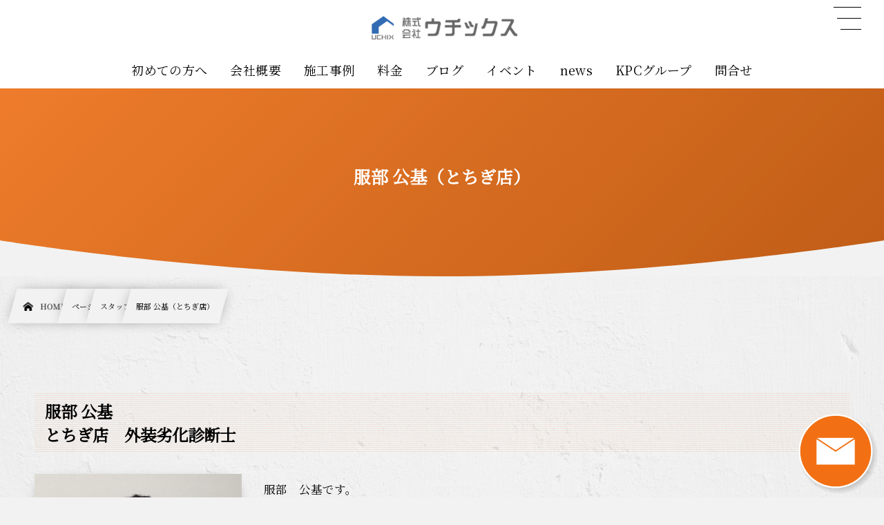

--- FILE ---
content_type: text/html; charset=UTF-8
request_url: https://uchix-tochigi-toso.com/post-7650/
body_size: 11795
content:
<!DOCTYPE html><html lang="ja"><head prefix="og: http://ogp.me/ns# fb: http://ogp.me/ns/fb# article: http://ogp.me/ns/article#"><meta charset="utf-8" /><meta name="viewport" content="width=device-width,initial-scale=1,minimum-scale=1,user-scalable=yes" /><meta name="description" content="服部 公基 とちぎ店　外装劣化診断士 服部　公基です。 NO.１宣言　『優しさ溢れる男　日本一』 &nbsp; プロフィール ニックネーム ハットリくん 所有資格 2級建築施工管理技士(仕上げ)　外装劣化診断士 生年月日 5月26日（双子座） 血液型 O型 出身地 宇都宮市 趣味・特技 バスケットボール・映画鑑賞・カフェ巡り 好きな食べ物 ブロッコリー、ほうれん草、卵 座右の銘 Everything is Practice (すべては練習の中にある） 社内で好きな場所 事務所 好きな仕事道具 ボールペン（よく使うから） 私はズバリこんな人間です 落ち着いてる。たまに頑固な人間みたいです。 楽し..." /><meta name="keywords" content="" /><meta property="og:title" content="服部 公基（とちぎ店）" /><meta property="og:type" content="article" /><meta property="og:url" content="https://uchix-tochigi-toso.com/post-7650/" /><meta property="og:image" content="https://uchix-tochigi-toso.com/wp-content/uploads/2021/11/9a70ac3d237f536b47372ff5370b0ef9.png" /><meta property="og:image:width" content="530" /><meta property="og:image:height" content="513" /><meta property="og:description" content="服部 公基 とちぎ店　外装劣化診断士 服部　公基です。 NO.１宣言　『優しさ溢れる男　日本一』 &nbsp; プロフィール ニックネーム ハットリくん 所有資格 2級建築施工管理技士(仕上げ)　外装劣化診断士 生年月日 5月26日（双子座） 血液型 O型 出身地 宇都宮市 趣味・特技 バスケットボール・映画鑑賞・カフェ巡り 好きな食べ物 ブロッコリー、ほうれん草、卵 座右の銘 Everything is Practice (すべては練習の中にある） 社内で好きな場所 事務所 好きな仕事道具 ボールペン（よく使うから） 私はズバリこんな人間です 落ち着いてる。たまに頑固な人間みたいです。 楽し..." /><meta property="og:site_name" content="プロタイムズ宇都宮鶴田店　プロタイムズ とちぎ店　株式会社ウチックス" /><link rel="canonical" href="https://uchix-tochigi-toso.com/post-7650/" /><meta name='robots' content='max-image-preview:large' />
<link rel="dns-prefetch" href="//connect.facebook.net" /><link rel="dns-prefetch" href="//secure.gravatar.com" /><link rel="dns-prefetch" href="//api.pinterest.com" /><link rel="dns-prefetch" href="//jsoon.digitiminimi.com" /><link rel="dns-prefetch" href="//b.hatena.ne.jp" /><link rel="dns-prefetch" href="//platform.twitter.com" /><meta http-equiv="Last-Modified" content="水, 01 2月 2023 19:15:50 +0900" /><link rel='dns-prefetch' href='//ajax.googleapis.com' />
<link rel="alternate" type="application/rss+xml" title="プロタイムズ宇都宮鶴田店　プロタイムズ とちぎ店　株式会社ウチックス &raquo; フィード" href="https://uchix-tochigi-toso.com/feed/" />
<link rel="alternate" type="application/rss+xml" title="プロタイムズ宇都宮鶴田店　プロタイムズ とちぎ店　株式会社ウチックス &raquo; コメントフィード" href="https://uchix-tochigi-toso.com/comments/feed/" />
<link rel="alternate" title="oEmbed (JSON)" type="application/json+oembed" href="https://uchix-tochigi-toso.com/wp-json/oembed/1.0/embed?url=https%3A%2F%2Fuchix-tochigi-toso.com%2Fpost-7650%2F" />
<link rel="alternate" title="oEmbed (XML)" type="text/xml+oembed" href="https://uchix-tochigi-toso.com/wp-json/oembed/1.0/embed?url=https%3A%2F%2Fuchix-tochigi-toso.com%2Fpost-7650%2F&#038;format=xml" />

<!-- SEO SIMPLE PACK 3.0.0 -->
<title>外壁塗装　屋根塗装　外壁屋根塗装専門店　栃木県　栃木市　宇都宮市　プロタイムズとちぎ店　プロタイムズ 宇都宮鶴田店</title>
<meta name="description" content="創業94年のKPCグループ会社である、株式会社ウチックスが運営する栃木県の外壁塗装・屋根塗装専門店。プロタイムズ とちぎ店、プロタイムズ 宇都宮鶴田店のスタッフ紹介ページ。宇都宮市・栃木市・鹿沼市・小山市・佐野市・下野市・足利市・野木町・壬生町の外壁塗装・屋根塗装専門店。">
<meta name="keywords" content="外壁塗装　屋根塗装　外壁屋根塗装専門店　栃木県　栃木市　宇都宮市　プロタイムズとちぎ店　プロタイムズ 宇都宮鶴田店">
<link rel="canonical" href="https://uchix-tochigi-toso.com/post-7650/">
<meta property="og:locale" content="ja_JP">
<meta property="og:type" content="article">
<meta property="og:image" content="https://uchix-tochigi-toso.com/wp-content/uploads/2021/11/9a70ac3d237f536b47372ff5370b0ef9.png">
<meta property="og:title" content="外壁塗装　屋根塗装　外壁屋根塗装専門店　栃木県　栃木市　宇都宮市　プロタイムズとちぎ店　プロタイムズ 宇都宮鶴田店">
<meta property="og:description" content="創業94年のKPCグループ会社である、株式会社ウチックスが運営する栃木県の外壁塗装・屋根塗装専門店。プロタイムズ とちぎ店、プロタイムズ 宇都宮鶴田店のスタッフ紹介ページ。宇都宮市・栃木市・鹿沼市・小山市・佐野市・下野市・足利市・野木町・壬生町の外壁塗装・屋根塗装専門店。">
<meta property="og:url" content="https://uchix-tochigi-toso.com/post-7650/">
<meta property="og:site_name" content="プロタイムズ宇都宮鶴田店　プロタイムズ とちぎ店　株式会社ウチックス">
<meta name="twitter:card" content="summary_large_image">
<!-- / SEO SIMPLE PACK -->

<style id='wp-img-auto-sizes-contain-inline-css' type='text/css'>
img:is([sizes=auto i],[sizes^="auto," i]){contain-intrinsic-size:3000px 1500px}
/*# sourceURL=wp-img-auto-sizes-contain-inline-css */
</style>
<style id='classic-theme-styles-inline-css' type='text/css'>
/*! This file is auto-generated */
.wp-block-button__link{color:#fff;background-color:#32373c;border-radius:9999px;box-shadow:none;text-decoration:none;padding:calc(.667em + 2px) calc(1.333em + 2px);font-size:1.125em}.wp-block-file__button{background:#32373c;color:#fff;text-decoration:none}
/*# sourceURL=/wp-includes/css/classic-themes.min.css */
</style>
<link rel="preload" as="style" onload="this.onload=null;this.rel='stylesheet'" id='contact-form-7-css' href='https://uchix-tochigi-toso.com/wp-content/plugins/contact-form-7/includes/css/styles.css?ver=5.6.4' type='text/css' media='all' />
<link rel="preload" as="style" onload="this.onload=null;this.rel='stylesheet'" id='toc-screen-css' href='https://uchix-tochigi-toso.com/wp-content/plugins/table-of-contents-plus/screen.min.css?ver=2106' type='text/css' media='all' />
<link rel='stylesheet' id='digipress-css' href='https://uchix-tochigi-toso.com/wp-content/themes/dp-infinitii/css/style.css?ver=20250610114118' type='text/css' media='all' />
<link rel="preload" as="style" onload="this.onload=null;this.rel='stylesheet'" id='dp-shortcodes-css' href='https://uchix-tochigi-toso.com/wp-content/plugins/dp-ex-shortcodes/css/style.css?ver=1.4.3.0' type='text/css' media='all' />
<link rel="preload" as="style" onload="this.onload=null;this.rel='stylesheet'" id='wow-css' href='https://uchix-tochigi-toso.com/wp-content/themes/dp-infinitii/css/animate.css?ver=1.0.9.8' type='text/css' media='all' />
<link rel='stylesheet' id='dp-visual-css' href='https://uchix-tochigi-toso.com/wp-content/uploads/digipress/infinitii/css/visual-custom.css?ver=20250610113536' type='text/css' media='all' />
<link rel="https://api.w.org/" href="https://uchix-tochigi-toso.com/wp-json/" /><link rel="alternate" title="JSON" type="application/json" href="https://uchix-tochigi-toso.com/wp-json/wp/v2/posts/7650" /><link rel="EditURI" type="application/rsd+xml" title="RSD" href="https://uchix-tochigi-toso.com/xmlrpc.php?rsd" />
<link rel='shortlink' href='https://uchix-tochigi-toso.com/?p=7650' />
<link rel="preconnect" href="https://fonts.gstatic.com" /><link href="https://fonts.googleapis.com/css2?family=Noto+Serif+JP&display=swap" rel="preload" as="style" onload="this.onload=null;this.rel='stylesheet'" /><style type="text/css">.broken_link, a.broken_link {
	text-decoration: line-through;
}</style><link rel="icon" href="https://uchix-tochigi-toso.com/wp-content/uploads/2022/09/cropped-cfa8b3e1fa50b36f2dba85e72feba21e-32x32.png" sizes="32x32" />
<link rel="icon" href="https://uchix-tochigi-toso.com/wp-content/uploads/2022/09/cropped-cfa8b3e1fa50b36f2dba85e72feba21e-192x192.png" sizes="192x192" />
<link rel="apple-touch-icon" href="https://uchix-tochigi-toso.com/wp-content/uploads/2022/09/cropped-cfa8b3e1fa50b36f2dba85e72feba21e-180x180.png" />
<meta name="msapplication-TileImage" content="https://uchix-tochigi-toso.com/wp-content/uploads/2022/09/cropped-cfa8b3e1fa50b36f2dba85e72feba21e-270x270.png" />
<style id='global-styles-inline-css' type='text/css'>
:root{--wp--preset--aspect-ratio--square: 1;--wp--preset--aspect-ratio--4-3: 4/3;--wp--preset--aspect-ratio--3-4: 3/4;--wp--preset--aspect-ratio--3-2: 3/2;--wp--preset--aspect-ratio--2-3: 2/3;--wp--preset--aspect-ratio--16-9: 16/9;--wp--preset--aspect-ratio--9-16: 9/16;--wp--preset--color--black: #000000;--wp--preset--color--cyan-bluish-gray: #abb8c3;--wp--preset--color--white: #ffffff;--wp--preset--color--pale-pink: #f78da7;--wp--preset--color--vivid-red: #cf2e2e;--wp--preset--color--luminous-vivid-orange: #ff6900;--wp--preset--color--luminous-vivid-amber: #fcb900;--wp--preset--color--light-green-cyan: #7bdcb5;--wp--preset--color--vivid-green-cyan: #00d084;--wp--preset--color--pale-cyan-blue: #8ed1fc;--wp--preset--color--vivid-cyan-blue: #0693e3;--wp--preset--color--vivid-purple: #9b51e0;--wp--preset--gradient--vivid-cyan-blue-to-vivid-purple: linear-gradient(135deg,rgb(6,147,227) 0%,rgb(155,81,224) 100%);--wp--preset--gradient--light-green-cyan-to-vivid-green-cyan: linear-gradient(135deg,rgb(122,220,180) 0%,rgb(0,208,130) 100%);--wp--preset--gradient--luminous-vivid-amber-to-luminous-vivid-orange: linear-gradient(135deg,rgb(252,185,0) 0%,rgb(255,105,0) 100%);--wp--preset--gradient--luminous-vivid-orange-to-vivid-red: linear-gradient(135deg,rgb(255,105,0) 0%,rgb(207,46,46) 100%);--wp--preset--gradient--very-light-gray-to-cyan-bluish-gray: linear-gradient(135deg,rgb(238,238,238) 0%,rgb(169,184,195) 100%);--wp--preset--gradient--cool-to-warm-spectrum: linear-gradient(135deg,rgb(74,234,220) 0%,rgb(151,120,209) 20%,rgb(207,42,186) 40%,rgb(238,44,130) 60%,rgb(251,105,98) 80%,rgb(254,248,76) 100%);--wp--preset--gradient--blush-light-purple: linear-gradient(135deg,rgb(255,206,236) 0%,rgb(152,150,240) 100%);--wp--preset--gradient--blush-bordeaux: linear-gradient(135deg,rgb(254,205,165) 0%,rgb(254,45,45) 50%,rgb(107,0,62) 100%);--wp--preset--gradient--luminous-dusk: linear-gradient(135deg,rgb(255,203,112) 0%,rgb(199,81,192) 50%,rgb(65,88,208) 100%);--wp--preset--gradient--pale-ocean: linear-gradient(135deg,rgb(255,245,203) 0%,rgb(182,227,212) 50%,rgb(51,167,181) 100%);--wp--preset--gradient--electric-grass: linear-gradient(135deg,rgb(202,248,128) 0%,rgb(113,206,126) 100%);--wp--preset--gradient--midnight: linear-gradient(135deg,rgb(2,3,129) 0%,rgb(40,116,252) 100%);--wp--preset--font-size--small: 13px;--wp--preset--font-size--medium: 20px;--wp--preset--font-size--large: 36px;--wp--preset--font-size--x-large: 42px;--wp--preset--spacing--20: 0.44rem;--wp--preset--spacing--30: 0.67rem;--wp--preset--spacing--40: 1rem;--wp--preset--spacing--50: 1.5rem;--wp--preset--spacing--60: 2.25rem;--wp--preset--spacing--70: 3.38rem;--wp--preset--spacing--80: 5.06rem;--wp--preset--shadow--natural: 6px 6px 9px rgba(0, 0, 0, 0.2);--wp--preset--shadow--deep: 12px 12px 50px rgba(0, 0, 0, 0.4);--wp--preset--shadow--sharp: 6px 6px 0px rgba(0, 0, 0, 0.2);--wp--preset--shadow--outlined: 6px 6px 0px -3px rgb(255, 255, 255), 6px 6px rgb(0, 0, 0);--wp--preset--shadow--crisp: 6px 6px 0px rgb(0, 0, 0);}:where(.is-layout-flex){gap: 0.5em;}:where(.is-layout-grid){gap: 0.5em;}body .is-layout-flex{display: flex;}.is-layout-flex{flex-wrap: wrap;align-items: center;}.is-layout-flex > :is(*, div){margin: 0;}body .is-layout-grid{display: grid;}.is-layout-grid > :is(*, div){margin: 0;}:where(.wp-block-columns.is-layout-flex){gap: 2em;}:where(.wp-block-columns.is-layout-grid){gap: 2em;}:where(.wp-block-post-template.is-layout-flex){gap: 1.25em;}:where(.wp-block-post-template.is-layout-grid){gap: 1.25em;}.has-black-color{color: var(--wp--preset--color--black) !important;}.has-cyan-bluish-gray-color{color: var(--wp--preset--color--cyan-bluish-gray) !important;}.has-white-color{color: var(--wp--preset--color--white) !important;}.has-pale-pink-color{color: var(--wp--preset--color--pale-pink) !important;}.has-vivid-red-color{color: var(--wp--preset--color--vivid-red) !important;}.has-luminous-vivid-orange-color{color: var(--wp--preset--color--luminous-vivid-orange) !important;}.has-luminous-vivid-amber-color{color: var(--wp--preset--color--luminous-vivid-amber) !important;}.has-light-green-cyan-color{color: var(--wp--preset--color--light-green-cyan) !important;}.has-vivid-green-cyan-color{color: var(--wp--preset--color--vivid-green-cyan) !important;}.has-pale-cyan-blue-color{color: var(--wp--preset--color--pale-cyan-blue) !important;}.has-vivid-cyan-blue-color{color: var(--wp--preset--color--vivid-cyan-blue) !important;}.has-vivid-purple-color{color: var(--wp--preset--color--vivid-purple) !important;}.has-black-background-color{background-color: var(--wp--preset--color--black) !important;}.has-cyan-bluish-gray-background-color{background-color: var(--wp--preset--color--cyan-bluish-gray) !important;}.has-white-background-color{background-color: var(--wp--preset--color--white) !important;}.has-pale-pink-background-color{background-color: var(--wp--preset--color--pale-pink) !important;}.has-vivid-red-background-color{background-color: var(--wp--preset--color--vivid-red) !important;}.has-luminous-vivid-orange-background-color{background-color: var(--wp--preset--color--luminous-vivid-orange) !important;}.has-luminous-vivid-amber-background-color{background-color: var(--wp--preset--color--luminous-vivid-amber) !important;}.has-light-green-cyan-background-color{background-color: var(--wp--preset--color--light-green-cyan) !important;}.has-vivid-green-cyan-background-color{background-color: var(--wp--preset--color--vivid-green-cyan) !important;}.has-pale-cyan-blue-background-color{background-color: var(--wp--preset--color--pale-cyan-blue) !important;}.has-vivid-cyan-blue-background-color{background-color: var(--wp--preset--color--vivid-cyan-blue) !important;}.has-vivid-purple-background-color{background-color: var(--wp--preset--color--vivid-purple) !important;}.has-black-border-color{border-color: var(--wp--preset--color--black) !important;}.has-cyan-bluish-gray-border-color{border-color: var(--wp--preset--color--cyan-bluish-gray) !important;}.has-white-border-color{border-color: var(--wp--preset--color--white) !important;}.has-pale-pink-border-color{border-color: var(--wp--preset--color--pale-pink) !important;}.has-vivid-red-border-color{border-color: var(--wp--preset--color--vivid-red) !important;}.has-luminous-vivid-orange-border-color{border-color: var(--wp--preset--color--luminous-vivid-orange) !important;}.has-luminous-vivid-amber-border-color{border-color: var(--wp--preset--color--luminous-vivid-amber) !important;}.has-light-green-cyan-border-color{border-color: var(--wp--preset--color--light-green-cyan) !important;}.has-vivid-green-cyan-border-color{border-color: var(--wp--preset--color--vivid-green-cyan) !important;}.has-pale-cyan-blue-border-color{border-color: var(--wp--preset--color--pale-cyan-blue) !important;}.has-vivid-cyan-blue-border-color{border-color: var(--wp--preset--color--vivid-cyan-blue) !important;}.has-vivid-purple-border-color{border-color: var(--wp--preset--color--vivid-purple) !important;}.has-vivid-cyan-blue-to-vivid-purple-gradient-background{background: var(--wp--preset--gradient--vivid-cyan-blue-to-vivid-purple) !important;}.has-light-green-cyan-to-vivid-green-cyan-gradient-background{background: var(--wp--preset--gradient--light-green-cyan-to-vivid-green-cyan) !important;}.has-luminous-vivid-amber-to-luminous-vivid-orange-gradient-background{background: var(--wp--preset--gradient--luminous-vivid-amber-to-luminous-vivid-orange) !important;}.has-luminous-vivid-orange-to-vivid-red-gradient-background{background: var(--wp--preset--gradient--luminous-vivid-orange-to-vivid-red) !important;}.has-very-light-gray-to-cyan-bluish-gray-gradient-background{background: var(--wp--preset--gradient--very-light-gray-to-cyan-bluish-gray) !important;}.has-cool-to-warm-spectrum-gradient-background{background: var(--wp--preset--gradient--cool-to-warm-spectrum) !important;}.has-blush-light-purple-gradient-background{background: var(--wp--preset--gradient--blush-light-purple) !important;}.has-blush-bordeaux-gradient-background{background: var(--wp--preset--gradient--blush-bordeaux) !important;}.has-luminous-dusk-gradient-background{background: var(--wp--preset--gradient--luminous-dusk) !important;}.has-pale-ocean-gradient-background{background: var(--wp--preset--gradient--pale-ocean) !important;}.has-electric-grass-gradient-background{background: var(--wp--preset--gradient--electric-grass) !important;}.has-midnight-gradient-background{background: var(--wp--preset--gradient--midnight) !important;}.has-small-font-size{font-size: var(--wp--preset--font-size--small) !important;}.has-medium-font-size{font-size: var(--wp--preset--font-size--medium) !important;}.has-large-font-size{font-size: var(--wp--preset--font-size--large) !important;}.has-x-large-font-size{font-size: var(--wp--preset--font-size--x-large) !important;}
/*# sourceURL=global-styles-inline-css */
</style>
</head><body class="wp-singular post-template-default single single-post postid-7650 single-format-standard wp-custom-logo wp-theme-dp-infinitii main-body pc not-home" data-use-wow="true" data-ct-sns-cache="true" data-ct-sns-cache-time="86400000"><header id="header_bar" class="header_bar pc"><div class="h_group"><h1 class="hd-title img no-cap wow fadeInDown" data-wow-delay="0.1s"><a href="https://uchix-tochigi-toso.com/" title="プロタイムズ宇都宮鶴田店　プロタイムズ とちぎ店　株式会社ウチックス"><img src="https://uchix-tochigi-toso.com/wp-content/uploads/2022/07/2902c154ad7bbacc7d51c7c6b38f2cc0-1-e1749538117765.png" alt="プロタイムズ宇都宮鶴田店　プロタイムズ とちぎ店　株式会社ウチックス" /></a></h1></div><div class="hd_bar_content wow fadeInUp" data-wow-delay="0.3s"><input type="checkbox" role="button" title="menu" class="mq_toggle_global_menu" id="mq_toggle_global_menu" />
<label for="mq_toggle_global_menu" class="mq_toggle_global_menu_button" aria-hidden="true" title="menu"><span class="open">…</span><span class="close">×</span></label>
<nav id="global_menu_nav" class="global_menu_nav bar_item"><ul id="global_menu_ul" class="global_menu_ul has_chaser_ul no_pjax"><li id="menu-item-7451" class="menu-item menu-item-type-post_type menu-item-object-page"><a href="https://uchix-tochigi-toso.com/first/" class="menu-link"><span class="menu-title">初めての方へ</span></a></li>
<li id="menu-item-132" class="menu-item menu-item-type-post_type menu-item-object-page"><a href="https://uchix-tochigi-toso.com/about-2/" class="menu-link"><span class="menu-title">会社概要</span></a></li>
<li id="menu-item-7452" class="menu-item menu-item-type-taxonomy menu-item-object-category"><a href="https://uchix-tochigi-toso.com/category/pages/case/" class="menu-link"><span class="menu-title">施工事例</span></a></li>
<li id="menu-item-7461" class="menu-item menu-item-type-post_type menu-item-object-page"><a href="https://uchix-tochigi-toso.com/page-7456/" class="menu-link"><span class="menu-title">料金</span></a></li>
<li id="menu-item-7453" class="menu-item menu-item-type-taxonomy menu-item-object-category"><a href="https://uchix-tochigi-toso.com/category/blog/" class="menu-link"><span class="menu-title">ブログ</span></a></li>
<li id="menu-item-7747" class="menu-item menu-item-type-taxonomy menu-item-object-category"><a href="https://uchix-tochigi-toso.com/category/blog/event/" class="menu-link has_cap"><span class="menu-title has_cap">イベント</span><span class="menu-caption">イベント</span></a></li>
<li id="menu-item-927" class="menu-item menu-item-type-custom menu-item-object-custom"><a href="https://uchix-tochigi-toso.com/news/" class="menu-link"><span class="menu-title">news</span></a></li>
<li id="menu-item-7500" class="menu-item menu-item-type-post_type menu-item-object-page"><a href="https://uchix-tochigi-toso.com/showroom/" class="menu-link"><span class="menu-title">KPCグループ</span></a></li>
<li id="menu-item-7745" class="menu-item menu-item-type-post_type menu-item-object-page"><a href="https://uchix-tochigi-toso.com/contact/" class="menu-link"><span class="menu-title">問合せ</span></a></li>
</ul></nav>
</div></header>
<div id="dp_main_wrapper" class="main-wrapper" aria-live="polite"><div id="dp-pjax-wrapper" data-barba="wrapper"><div class="dp-pjax-container" data-barba="container" data-barba-namespace="home"><div id="container" class="dp-container pc not-home singular"><section id="ct-hd" class="ct-hd no_bgimg"><div id="ct-whole" class="ct-whole edge_shape_curve1_btm no_bgimg not-home singular singular"><div class="hd-content"><h2 class="hd-title single-title wow fadeInDown" data-wow-delay="0.4s"><span>服部 公基（とちぎ店）</span></h2></div><svg class="svg_edge pos_btm"><use xlink:href="#svg_edge_curve1"/></svg></div></section><nav id="dp_breadcrumb_nav" class="dp_breadcrumb_nav"><ul><li><a href="https://uchix-tochigi-toso.com/" class="nav_home nav_link"><span class="nav_title"><i class="icon-home"></i>HOME</span></a></li><li><a href="https://uchix-tochigi-toso.com/category/pages/" class="nav_link"><span class="nav_title">ページ</span></a></li><li><a href="https://uchix-tochigi-toso.com/category/pages/staff/" class="nav_link"><span class="nav_title">スタッフ</span></a></li><li><a href="https://uchix-tochigi-toso.com/post-7650/" class="nav_link"><span class="nav_title">服部 公基（とちぎ店）</span></a></li></ul></nav><div class="content-wrap incontainer clearfix one-col not-home singular">
<main id="content" class="content one-col"><article id="post-7650" class="single-article post-7650 post type-post status-publish format-standard has-post-thumbnail category-staff"><div class="entry entry-content"><h4>服部 公基<br />
とちぎ店　外装劣化診断士</h4>
<p><a href="https://uchix-tochigi-toso.com/wp-content/uploads/2021/11/9a70ac3d237f536b47372ff5370b0ef9.png"><img fetchpriority="high" decoding="async" class="alignleft wp-image-284 size-medium" src="https://uchix-tochigi-toso.com/wp-content/uploads/2021/11/9a70ac3d237f536b47372ff5370b0ef9-300x290.png" alt="" width="300" height="290" srcset="https://uchix-tochigi-toso.com/wp-content/uploads/2021/11/9a70ac3d237f536b47372ff5370b0ef9-300x290.png 300w, https://uchix-tochigi-toso.com/wp-content/uploads/2021/11/9a70ac3d237f536b47372ff5370b0ef9.png 530w" sizes="(max-width: 300px) 100vw, 300px" /></a></p>
<div class="p-article__content c-content-area">
<p>服部　公基です。<br />
<strong>NO.１宣言　『優しさ溢れる男　日本一』</strong></p>
</div>
<footer class="p-article__foot">
<div class="p-article-table"></div>
</footer>
<p>&nbsp;</p>
<h4>プロフィール</h4>
<table class="c-table m-column">
<tbody>
<tr>
<th>ニックネーム</th>
<td>ハットリくん</td>
</tr>
<tr>
<th>所有資格</th>
<td>2級建築施工管理技士(仕上げ)　外装劣化診断士</td>
</tr>
<tr>
<th>生年月日</th>
<td>5月26日（双子座）</td>
</tr>
<tr>
<th>血液型</th>
<td>O型</td>
</tr>
<tr>
<th>出身地</th>
<td>宇都宮市</td>
</tr>
<tr>
<th>趣味・特技</th>
<td>バスケットボール・映画鑑賞・カフェ巡り</td>
</tr>
<tr>
<th>好きな食べ物</th>
<td>ブロッコリー、ほうれん草、卵</td>
</tr>
<tr>
<th>座右の銘</th>
<td>Everything is Practice (すべては練習の中にある）</td>
</tr>
<tr>
<th>社内で好きな場所</th>
<td>事務所</td>
</tr>
<tr>
<th>好きな仕事道具</th>
<td>ボールペン（よく使うから）</td>
</tr>
<tr>
<th>私はズバリこんな人間です</th>
<td>落ち着いてる。たまに頑固な人間みたいです。</td>
</tr>
<tr>
<th>楽しい！ワクワクする時・もの・こと</th>
<td>バスケットボールをしている時・付録付きのお菓子を開封するとき（特にドラゴンボール、エヴァンゲリオン）</td>
</tr>
<tr>
<th>仕事へのこだわり</th>
<td>お客様の気持ちを汲み取るように意識しています。どこが心配なのか？気になるのか？などお悩み解決のお力になれるようにこだわっています！</td>
</tr>
<tr>
<th>入社について教えてください</th>
<td>社長の熱い思いに引き寄せられ、同じチームで同じ目標に向かっていきたいと思い入社致しました。</td>
</tr>
<tr>
<th>お仕事をされる中で、日頃心掛けていることはありますか？</th>
<td>お客様目線を意識しています。</td>
</tr>
<tr>
<th>会社の魅力とは何ですか？</th>
<td>職人さんの技術力の高さと人柄の良さ、営業マンの知識量の豊富さだと思います。</td>
</tr>
<tr>
<th>これから目指す目標や夢などあれば教えてください。</th>
<td>資格・人柄でも実績でもお客様に安心してもらえる人間を目指していきたいです。</td>
</tr>
</tbody>
</table>
</div></article><aside class="dp_related_posts clearfix horizontal one-col"><h3 class="inside-title wow fadeInDown"><span>関連記事</span></h3><ul><li class=" wow fadeInUp"><div class="widget-post-thumb"><a href="https://uchix-tochigi-toso.com/post-11190/" title="高橋　美佐樹(宇都宮店・とちぎ店)" class="thumb-link"><figure class="post-thumb"><img src="https://uchix-tochigi-toso.com/wp-content/uploads/2021/07/4e92d0b6a8df2aca141d21acbc2acf88-441x308.jpg" alt="Thumbnail" width="120" height="80" class="thumb-img" /></figure></a></div><div class="excerpt_div has_thumb"><div class="meta-cat"><a href="https://uchix-tochigi-toso.com/category/pages/staff/" rel="tag" class="cat-link  cat-color34"><span class="cat-name">スタッフ</span></a></div><h4 class="excerpt_title_wid"><a href="https://uchix-tochigi-toso.com/post-11190/" title="高橋　美佐樹(宇都宮店・とちぎ店)" class="list-link">高橋　美佐樹(宇都宮店・とちぎ店)</a></h4></div></li><li class=" wow fadeInUp"><div class="widget-post-thumb"><a href="https://uchix-tochigi-toso.com/post-11061/" title="名渕　(とちぎ店)" class="thumb-link"><figure class="post-thumb"><img src="https://uchix-tochigi-toso.com/wp-content/uploads/2023/10/3e40c5215a81f0bf5b387043f6894401-500x308.jpg" alt="Thumbnail" width="120" height="80" class="thumb-img" /></figure></a></div><div class="excerpt_div has_thumb"><div class="meta-cat"><a href="https://uchix-tochigi-toso.com/category/pages/staff/" rel="tag" class="cat-link  cat-color34"><span class="cat-name">スタッフ</span></a></div><h4 class="excerpt_title_wid"><a href="https://uchix-tochigi-toso.com/post-11061/" title="名渕　(とちぎ店)" class="list-link">名渕　(とちぎ店)</a></h4></div></li><li class=" wow fadeInUp"><div class="widget-post-thumb"><a href="https://uchix-tochigi-toso.com/post-11056/" title="鈴木修鳳　(とちぎ店)" class="thumb-link"><figure class="post-thumb"><img src="https://uchix-tochigi-toso.com/wp-content/uploads/2023/10/10debd8db53e97b25642b504fe8cadf4-500x308.jpg" alt="Thumbnail" width="120" height="80" class="thumb-img" /></figure></a></div><div class="excerpt_div has_thumb"><div class="meta-cat"><a href="https://uchix-tochigi-toso.com/category/pages/staff/" rel="tag" class="cat-link  cat-color34"><span class="cat-name">スタッフ</span></a></div><h4 class="excerpt_title_wid"><a href="https://uchix-tochigi-toso.com/post-11056/" title="鈴木修鳳　(とちぎ店)" class="list-link">鈴木修鳳　(とちぎ店)</a></h4></div></li><li class=" wow fadeInUp"><div class="widget-post-thumb"><a href="https://uchix-tochigi-toso.com/post-11047/" title="増子瑞穂　(とちぎ店)" class="thumb-link"><figure class="post-thumb"><img src="https://uchix-tochigi-toso.com/wp-content/uploads/2023/10/29b5e5d508b6e858c056b30b7901ae33-500x308.jpg" alt="Thumbnail" width="120" height="80" class="thumb-img" /></figure></a></div><div class="excerpt_div has_thumb"><div class="meta-cat"><a href="https://uchix-tochigi-toso.com/category/pages/staff/" rel="tag" class="cat-link  cat-color34"><span class="cat-name">スタッフ</span></a></div><h4 class="excerpt_title_wid"><a href="https://uchix-tochigi-toso.com/post-11047/" title="増子瑞穂　(とちぎ店)" class="list-link">増子瑞穂　(とちぎ店)</a></h4></div></li><li class=" wow fadeInUp"><div class="widget-post-thumb"><a href="https://uchix-tochigi-toso.com/post-11037/" title="本田勉　(宇都宮鶴田店)" class="thumb-link"><figure class="post-thumb"><img src="https://uchix-tochigi-toso.com/wp-content/uploads/2023/10/5cd564abea74db7d170b6a0071e615b9-600x273-1-500x273.jpg" alt="Thumbnail" width="120" height="80" class="thumb-img" /></figure></a></div><div class="excerpt_div has_thumb"><div class="meta-cat"><a href="https://uchix-tochigi-toso.com/category/pages/staff/" rel="tag" class="cat-link  cat-color34"><span class="cat-name">スタッフ</span></a></div><h4 class="excerpt_title_wid"><a href="https://uchix-tochigi-toso.com/post-11037/" title="本田勉　(宇都宮鶴田店)" class="list-link">本田勉　(宇都宮鶴田店)</a></h4></div></li><li class=" wow fadeInUp"><div class="widget-post-thumb"><a href="https://uchix-tochigi-toso.com/11027-2/" title="大掛裕紀　(宇都宮鶴田店)" class="thumb-link"><figure class="post-thumb"><img src="https://uchix-tochigi-toso.com/wp-content/uploads/2023/10/DSCF1642-600x273-1-500x273.jpg" alt="Thumbnail" width="120" height="80" class="thumb-img" /></figure></a></div><div class="excerpt_div has_thumb"><div class="meta-cat"><a href="https://uchix-tochigi-toso.com/category/pages/staff/" rel="tag" class="cat-link  cat-color34"><span class="cat-name">スタッフ</span></a></div><h4 class="excerpt_title_wid"><a href="https://uchix-tochigi-toso.com/11027-2/" title="大掛裕紀　(宇都宮鶴田店)" class="list-link">大掛裕紀　(宇都宮鶴田店)</a></h4></div></li><li class=" wow fadeInUp"><div class="widget-post-thumb"><a href="https://uchix-tochigi-toso.com/post-11022/" title="坂口太一　(宇都宮鶴田店)" class="thumb-link"><figure class="post-thumb"><img src="https://uchix-tochigi-toso.com/wp-content/uploads/2023/10/29d3bc99193cb0b837fb8cc53f050ae5.jpg" alt="Thumbnail" width="120" height="80" class="thumb-img" /></figure></a></div><div class="excerpt_div has_thumb"><div class="meta-cat"><a href="https://uchix-tochigi-toso.com/category/pages/staff/" rel="tag" class="cat-link  cat-color34"><span class="cat-name">スタッフ</span></a></div><h4 class="excerpt_title_wid"><a href="https://uchix-tochigi-toso.com/post-11022/" title="坂口太一　(宇都宮鶴田店)" class="list-link">坂口太一　(宇都宮鶴田店)</a></h4></div></li><li class=" wow fadeInUp"><div class="widget-post-thumb"><a href="https://uchix-tochigi-toso.com/post-7682/" title="金村 信人（宇都宮鶴田店）" class="thumb-link"><figure class="post-thumb"><img src="https://uchix-tochigi-toso.com/wp-content/uploads/2022/02/86b24e2818f6bb85c88488fad3b5c04a-1.png" alt="Thumbnail" width="120" height="80" class="thumb-img" /></figure></a></div><div class="excerpt_div has_thumb"><div class="meta-cat"><a href="https://uchix-tochigi-toso.com/category/pages/staff/" rel="tag" class="cat-link  cat-color34"><span class="cat-name">スタッフ</span></a></div><h4 class="excerpt_title_wid"><a href="https://uchix-tochigi-toso.com/post-7682/" title="金村 信人（宇都宮鶴田店）" class="list-link">金村 信人（宇都宮鶴田店）</a></h4></div></li></ul></aside></main></div><div id="widget-container-bottom" class="widget-container bottom clearfix full-wide"><div id="custom_html-4" class="widget_text widget-box widget_custom_html  slider_fx"><div class="textwidget custom-html-widget"><div id="footerFloatingMenu">

<a href="https://uchix-tochigi-toso.com/contact/"><img src="https://uchix-tochigi-toso.com/wp-content/uploads/2022/07/cfa8b3e1fa50b36f2dba85e72feba21e.png" alt="" width="130" height="130" /></a>

</div></div></div></div></div></div></div><footer id="footer" class="footer pc edge_shape_curve2_top is_svg_edge"><div class="ft-btm-row footer-container"><div class="footer-widget-content colnum-3"><div class="widget-area two clearfix"><div id="text-4" class="widget-box widget_text  slider_fx"><h2 class="wd-title  wow fadeInDown"><span>お問合せ</span></h2>			<div class="textwidget"><div role="form" class="wpcf7" id="wpcf7-f8945-o1" lang="ja" dir="ltr">
<div class="screen-reader-response"><p role="status" aria-live="polite" aria-atomic="true"></p> <ul></ul></div>
<form action="/post-7650/#wpcf7-f8945-o1" method="post" class="wpcf7-form init" novalidate="novalidate" data-status="init">
<div style="display: none;">
<input type="hidden" name="_wpcf7" value="8945" />
<input type="hidden" name="_wpcf7_version" value="5.6.4" />
<input type="hidden" name="_wpcf7_locale" value="ja" />
<input type="hidden" name="_wpcf7_unit_tag" value="wpcf7-f8945-o1" />
<input type="hidden" name="_wpcf7_container_post" value="0" />
<input type="hidden" name="_wpcf7_posted_data_hash" value="" />
</div>
<p><label> 氏名<br />
    <span class="wpcf7-form-control-wrap" data-name="your-name"><input type="text" name="your-name" value="" size="40" class="wpcf7-form-control wpcf7-text wpcf7-validates-as-required" aria-required="true" aria-invalid="false" /></span> </label></p>
<p><label> メールアドレス<br />
    <span class="wpcf7-form-control-wrap" data-name="your-email"><input type="email" name="your-email" value="" size="40" class="wpcf7-form-control wpcf7-text wpcf7-email wpcf7-validates-as-required wpcf7-validates-as-email" aria-required="true" aria-invalid="false" /></span> </label></p>
<p><label> 電話番号<br />
    <span class="wpcf7-form-control-wrap" data-name="tel-843"><input type="tel" name="tel-843" value="" size="40" class="wpcf7-form-control wpcf7-text wpcf7-tel wpcf7-validates-as-required wpcf7-validates-as-tel" aria-required="true" aria-invalid="false" /></span> </label></p>
<p><label> メッセージ本文 (任意)<br />
    <span class="wpcf7-form-control-wrap" data-name="your-message"><textarea name="your-message" cols="40" rows="10" class="wpcf7-form-control wpcf7-textarea" aria-invalid="false"></textarea></span> </label></p>
<p><span class="wpcf7-form-control-wrap" data-name="checkbox-964"><span class="wpcf7-form-control wpcf7-checkbox wpcf7-validates-as-required"><span class="wpcf7-list-item first last"><label><input type="checkbox" name="checkbox-964[]" value="個人情報保護方針に同意する" /><span class="wpcf7-list-item-label">個人情報保護方針に同意する</span></label></span></span></span><span style="color: #ff6600;"><a style="color: #ff6600;" href="https://tochigi-toso.com/privacy/">個人情報保護方針はこちら</a></span></p>
<p><input type="submit" value="送信" class="wpcf7-form-control has-spinner wpcf7-submit" /></p>
<p style="display: none !important;"><label>&#916;<textarea name="_wpcf7_ak_hp_textarea" cols="45" rows="8" maxlength="100"></textarea></label><input type="hidden" id="ak_js_1" name="_wpcf7_ak_js" value="114"/><script>document.getElementById( "ak_js_1" ).setAttribute( "value", ( new Date() ).getTime() );</script></p><div class="wpcf7-response-output" aria-hidden="true"></div></form></div>
</div>
		</div></div><div class="widget-area three clearfix"><div id="text-5" class="widget-box widget_text  slider_fx"><h2 class="wd-title  wow fadeInDown"><span>施工エリア</span></h2>			<div class="textwidget"><p><img loading="lazy" decoding="async" class="size-full wp-image-7271 aligncenter" src="https://uchix-tochigi-toso.com/wp-content/uploads/2022/06/showroom_map.webp" alt="" width="260" height="243" srcset="https://uchix-tochigi-toso.com/wp-content/uploads/2022/06/showroom_map.webp 260w, https://uchix-tochigi-toso.com/wp-content/uploads/2022/06/showroom_map-150x140.webp 150w" sizes="auto, (max-width: 260px) 100vw, 260px" /></p>
<p>栃木県宇都宮市を中心に外壁塗装、屋根塗装、外装リフォーム工事、雨漏り補修、防水工事を承っております。</p>
<p><span class="label">対応エリア</span><br />
栃木県全域</p>
</div>
		</div><div id="text-10" class="widget-box widget_text  slider_fx">			<div class="textwidget"><p><a class="btn btn icon-youtube aligncenter" href="https://www.youtube.com/c/%E3%83%97%E3%83%AD%E3%82%BF%E3%82%A4%E3%83%A0%E3%82%BA%E9%83%A1%E5%B1%B1%E5%A1%97%E8%A3%85%E3%83%81%E3%83%A3%E3%83%B3%E3%83%8D%E3%83%AB" target="_blank" rel="noopener">プロタイムズ&amp;郡山塗装YouTubeチャンネル</a></p>
</div>
		</div></div></div></div><div class="ft-btm-row lo-co"><div class="inner"><div class="location wow fadeInLeft"><a href="https://uchix-tochigi-toso.com/" class="ft_title_logo"><img src="https://uchix-tochigi-toso.com/wp-content/uploads/2022/07/2902c154ad7bbacc7d51c7c6b38f2cc0-2.png" alt="マッハ塗装 小山店 株式会社ウチックス" /></a><span>株式会社ウチックス<br />
マッハ塗装　小山店</span></div></div></div><div class="ft-btm-row copyright"><span class="cpmark">&copy;</span> 2026 <a href="https://uchix-tochigi-toso.com/"><small>マッハ塗装 小山店 株式会社ウチックス</small></a></div><svg class="svg_edge pos_top"><use xlink:href="#svg_edge_curve2"/></svg></footer>
<div id="gotop" class="pc"><i></i></div>
</div><div id="offcanvas_overlay" class="offcanvas_overlay"></div><div id="offcanvas_menu_area" class="offcanvas_menu_area"><div id="hd_sns_links" class="hd_sns_links"><ul class="sns_contact_icons menu_num_6"><li class="menu-item fb"><a href="https://www.facebook.com/%E3%83%97%E3%83%AD%E3%82%BF%E3%82%A4%E3%83%A0%E3%82%BA-%E5%AE%87%E9%83%BD%E5%AE%AE%E9%B6%B4%E7%94%B0%E5%BA%97%E3%81%A8%E3%81%A1%E3%81%8E%E5%BA%97-113150318037561/" target="_blank" class="menu-link sns_link"><i class="menu-title has_cap icon-facebook"></i><span>Facebook</span></a></li><li class="menu-item tw"><a href="https://twitter.com/" target="_blank" class="menu-link sns_link"><i class="menu-title has_cap icon-twitter"></i><span>Twitter</span></a></li><li class="menu-item instagram"><a href="https://uchix-tochigi-toso.com/instagram/" target="_blank" class="menu-link sns_link"><i class="menu-title has_cap icon-instagram"></i><span>Instagram</span></a></li><li class="menu-item youtube"><a href="https://www.youtube.com/channel/UCsPqVPCEoYw84KJY45cjU9A" target="_blank" class="menu-link sns_link"><i class="menu-title has_cap icon-youtube"></i><span>YouTube</span></a></li><li class="menu-item contact_url"><a href="https://uchix-tochigi-toso.com/contact" class="menu-link sns_link"><i class="menu-title has_cap icon-mail"></i><span>Contact</span></a></li><li class="menu-item rss feed"><a href="https://uchix-tochigi-toso.com/feed/" title="Subscribe Feed" target="_blank" class="menu-link sns_link"><i class="menu-title has_cap icon-rss"></i><span>RSS</span></a></li></ul></div><div id="hidden_search_window" class="hidden_search"><form role="search" method="get" class="search-form no-params" action="https://uchix-tochigi-toso.com/" id="hidden-searchform"><div class="words-area"><label><span class="screen-reader-text">検索</span><input type="search" class="search-field" placeholder="キーワードを入力して検索" value="" name="s" title="検索" required /></label><button type="submit" class="search-btn"><i class="icon-search"></i></button></div></form></div></div><div id="offcanvas_menu_trigger" class="offcanvas_menu_trigger wow fadeInRight" role="button"><span class="trg_obj"><i></i></span></div><script type="speculationrules">
{"prefetch":[{"source":"document","where":{"and":[{"href_matches":"/*"},{"not":{"href_matches":["/wp-*.php","/wp-admin/*","/wp-content/uploads/*","/wp-content/*","/wp-content/plugins/*","/wp-content/themes/dp-infinitii/*","/*\\?(.+)"]}},{"not":{"selector_matches":"a[rel~=\"nofollow\"]"}},{"not":{"selector_matches":".no-prefetch, .no-prefetch a"}}]},"eagerness":"conservative"}]}
</script>
<script>function dp_theme_noactivate_copyright(){return;}</script><script src="https://ajax.googleapis.com/ajax/libs/jquery/3.6.0/jquery.min.js" id="jquery-js"></script>
<script id="vk-ltc-js-js-extra">
/* <![CDATA[ */
var vkLtc = {"ajaxurl":"https://uchix-tochigi-toso.com/wp-admin/admin-ajax.php"};
//# sourceURL=vk-ltc-js-js-extra
/* ]]> */
</script>
<script src="https://uchix-tochigi-toso.com/wp-content/plugins/vk-link-target-controller/js/script.min.js?ver=1.7.2" id="vk-ltc-js-js"></script>
<script src="https://uchix-tochigi-toso.com/wp-content/plugins/contact-form-7/includes/swv/js/index.js?ver=5.6.4" id="swv-js"></script>
<script id="contact-form-7-js-extra">
/* <![CDATA[ */
var wpcf7 = {"api":{"root":"https://uchix-tochigi-toso.com/wp-json/","namespace":"contact-form-7/v1"}};
//# sourceURL=contact-form-7-js-extra
/* ]]> */
</script>
<script src="https://uchix-tochigi-toso.com/wp-content/plugins/contact-form-7/includes/js/index.js?ver=5.6.4" id="contact-form-7-js"></script>
<script id="toc-front-js-extra">
/* <![CDATA[ */
var tocplus = {"smooth_scroll":"1","visibility_show":"show","visibility_hide":"hide","width":"Auto"};
//# sourceURL=toc-front-js-extra
/* ]]> */
</script>
<script src="https://uchix-tochigi-toso.com/wp-content/plugins/table-of-contents-plus/front.min.js?ver=2106" id="toc-front-js"></script>
<script src="https://uchix-tochigi-toso.com/wp-content/plugins/dp-ex-shortcodes/inc/js/script.min.js?ver=1.4.3.0" id="dp_ex_sc_plugin_js-js"></script>
<script src="https://uchix-tochigi-toso.com/wp-content/themes/dp-infinitii/inc/js/wow.min.js?ver=1.0.9.8" id="wow-js"></script>
<script src="https://uchix-tochigi-toso.com/wp-content/themes/dp-infinitii/inc/js/jquery/jquery.easing.min.js?ver=1.0.9.8" id="easing-js"></script>
<script src="https://uchix-tochigi-toso.com/wp-content/themes/dp-infinitii/inc/js/jquery/jquery.fitvids.min.js?ver=1.0.9.8" id="fitvids-js"></script>
<script src="https://uchix-tochigi-toso.com/wp-content/themes/dp-infinitii/inc/js/scrollReveal.min.js?ver=1.0.9.8" id="scrollReveal-js"></script>
<script src="https://uchix-tochigi-toso.com/wp-content/themes/dp-infinitii/inc/js/anime.min.js?ver=1.0.9.8" id="anime-js"></script>
<script src="https://uchix-tochigi-toso.com/wp-content/themes/dp-infinitii/inc/js/jquery/jquery.sharecount.min.js?ver=1.0.9.8" id="sns-share-count-js"></script>
<script src="https://uchix-tochigi-toso.com/wp-content/themes/dp-infinitii/inc/js/main.min.js?ver=20220701120450" id="dp-main-js-js"></script>
<script defer type="text/javascript" src="https://uchix-tochigi-toso.com/wp-content/plugins/akismet/_inc/akismet-frontend.js?ver=1669263947" id="akismet-frontend-js"></script>
<!-- Tracking Code --><!-- Global site tag (gtag.js) - Google Analytics --><script async src="https://www.googletagmanager.com/gtag/js?id=G-XHQDS1Y4PR"></script><script>  window.dataLayer = window.dataLayer || [];  function gtag(){dataLayer.push(arguments);}  gtag('js', new Date());  gtag('config', 'G-XHQDS1Y4PR');</script><!-- /Tracking Code --><svg xmlns="http://www.w3.org/2000/svg" xmlns:xlink="http://www.w3.org/1999/xlink" version="1.1" class="svg_sprite">
<symbol id="svg_edge_wave1" viewBox="0 0 100 10" preserveAspectRatio="none">
<path d="M 100,4.9746905 C 100,4.9746905 89.49367,9.8973932 75,10 67.52172,10.052942 61.741731,8.7843107 50.000002,4.9746905 38.82997,1.3505584 32.305573,0.07020723 25,0 9.7424699,-0.14662628 0,4.9746905 0,4.9746905 V 10 h 100 z"></path>
</symbol>
<symbol id="svg_edge_wave2" viewBox="0 0 100 10" preserveAspectRatio="none">
<path d="M 75,0.02308684 C 67.694435,0.09326684 61.170023,1.3729628 50,4.9954308 38.258282,8.8033018 32.478274,10.07134 25,10.01842 h 75 V 4.9954308 c 0,0 -9.742483,-5.11890296 -25,-4.97234396 z M 25,10.01842 C 10.506344,9.9158582 0,4.9954308 0,4.9954308 V 10.01842 Z"></path>
</symbol>
<symbol id="svg_edge_curve1" viewBox="0 0 100 10" preserveAspectRatio="none">
<path d="M 0,0 C 0,0 25,10 50,10 75,10 100,0 100,0 V 10 H 0 Z"></path>
</symbol>
<symbol id="svg_edge_curve2" viewBox="0 0 100 10" preserveAspectRatio="none">
<path d="m 0,10 c 0,0 25,-10 50,-10 25,0 50,10 50,10 v 0 z"></path>
</symbol>
</svg><script async src="https://platform.twitter.com/widgets.js"></script><script type="application/ld+json">{"@context":"http://schema.org","@type":"BlogPosting","mainEntityOfPage":{"@type":"WebPage","@id":"https://uchix-tochigi-toso.com/post-7650/"},"headline":"服部 公基（とちぎ店）","image":{"@type":"ImageObject","url":"https://uchix-tochigi-toso.com/wp-content/uploads/2021/11/9a70ac3d237f536b47372ff5370b0ef9.png","width":696,"height":513},"datePublished":"2022-07-05T16:39:57+09:00","dateModified":"2023-02-01T19:15:50+09:00","articleSection":"スタッフ","author":{"@type":"Person","name":"tochinoki_admin"},"publisher":{"@type":"Organization","name":"プロタイムズ宇都宮鶴田店　プロタイムズ とちぎ店　株式会社ウチックス","logo":{"@type":"ImageObject","url":"https://uchix-tochigi-toso.com/wp-content/uploads/2022/07/2902c154ad7bbacc7d51c7c6b38f2cc0-1-e1749538117765.png","width":454,"height":60}},"description":"服部 公基 とちぎ店　外装劣化診断士 服部　公基です。 NO.１宣言　『優しさ溢れる男　日本一』 &nbsp; プロフィール ニックネーム ハットリくん 所有資格 2級建築施工管理技士(仕上げ)　外装劣化診断士 生年月日 5月26日（双子座） 血液型 O型 出身地 宇都宮市 趣味・特技 バスケットボール・映画鑑賞・カフェ巡り 好きな食べ物 ブロッコリー、ほうれん草、卵 座右の銘 Everythin"}</script><script type="application/ld+json">{"@context":"https://schema.org","@type":"BreadcrumbList","itemListElement":[{"@type":"ListItem","position":1,"name":"ページ","item":"https://uchix-tochigi-toso.com/category/pages/"},{"@type":"ListItem","position":2,"name":"スタッフ","item":"https://uchix-tochigi-toso.com/category/pages/staff/"},{"@type":"ListItem","position":3,"name":"服部 公基（とちぎ店）","item":"https://uchix-tochigi-toso.com/post-7650/"}]}</script><script type="application/ld+json">{"@context":"http://schema.org","@type":"WebSite","inLanguage":"ja","name":"プロタイムズ宇都宮鶴田店　プロタイムズ とちぎ店　株式会社ウチックス","alternateName":"","image":"https://uchix-tochigi-toso.com/wp-content/uploads/2022/07/2902c154ad7bbacc7d51c7c6b38f2cc0-1-e1749538117765.png","url":"https://uchix-tochigi-toso.com/"}</script></body></html>

--- FILE ---
content_type: text/css
request_url: https://uchix-tochigi-toso.com/wp-content/uploads/digipress/infinitii/css/visual-custom.css?ver=20250610113536
body_size: 5201
content:
@charset "utf-8";:root{--header-bar-bg-color:#ffffff;}body,#gotop.pc i::before,#gotop.pc i::after,.label::after{background-color:#f2f2f2;}.hd-title *,.hd-title a:hover,.sl-content .title,.swiper-slide .sl-content .title,.swiper-slide .sl-content .title a,.separate_titles_code .separate_title,.plx_title,#banner_title *,#banner_roll_title *,.ct-whole .hd-title *,.ct-whole .sub-title,.nav_to_paged,.loop-title,.loop-title *,.loop-title a:hover,.entry h1,.entry h2,.entry h3,.entry h4,.entry h5,.entry h6,.entry h1 *,.entry h2 *,.entry h3 *,.entry h4 *,.entry h5 *,.entry h6 *,.loop-sec-header h1 *,.inside-title *,#reply-title *,.wd-title *{font-weight:700;}body{font-family:'Noto Serif JP','HiraMinProN-W3','Hiragino Mincho ProN','HG明朝E',serif;}.entry,.dp_text_widget,.textwidget{font-size:16.5px;}.mb-theme .entry,.mb-theme .dp_text_widget,.mb-theme .textwidget{font-size:15.5px;}.dp-container .entry a,.dp-container .dp_text_widget a,.dp-container .textwidget a{color:#f08200;}.dp-container .entry a:hover,.dp-container .dp_text_widget a:hover,.dp-container .textwidget a:hover{color:#efac5b;}.loop-section.normal .loop-article::before,.loop-section.normal .loop-article::after,.loop-article.portfolio.mobile::before,.loop-article.portfolio.mobile::after,.entry ul li::before,.dp_text_widget ul li::before,.textwidget ul li::before,.entry ol li::before,.dp_text_widget ol li::before,.textwidget ol li::before,.dp-container pre,input[type="submit"],button[type="submit"],ul.dp_tab_widget_ul .dp_tab_wd__btn::before,.loop-filter-form .flt-btn.active,.single-nav .nav-arrow,.single_float_div .share-tgl,.single-nav .navlink::before,#dp_breadcrumb_nav li:hover,.dp_arc_wd_tab__ul.tab_design_1 .dp_arc_wd_tab__btn[aria-selected="true"],#gotop.pc,.footer_bar{color:#f2f2f2;background:#f27f2e;background-image:linear-gradient(120deg,#f27f2e 0%,rgba(145,76,27,1) 100%);}.dp_arc_wd_tab__ul.tab_design_1 .dp_arc_wd_tab__btn{--arrow-color:rgba(145,76,27,.74);}.dp_arc_wd_tab__ul .dp_arc_wd_tab__btn{--current-color:#f27f2e;}.dp_arc_wd_tab__ul.tab_design_2 .dp_arc_wd_tab__btn:hover,.dp_arc_wd_tab__ul.tab_design_2 .dp_arc_wd_tab__btn[aria-selected="true"]{background-color:rgba(242,127,46,.06);}.inside-title::before,.wd-title::before{background-color:#f27f2e;}#dp_breadcrumb_nav li{background-color:#f2f2f2;}#dp_breadcrumb_nav li:hover .nav_title{color:#f2f2f2;}.inside-title::after,.wd-title::after,.single-nav .desc,.author_info .author_sns a::before,.dp_feed_widget a::before{color:#f2f2f2;background-color:#f27013;}.header_bar::before,.global_menu_ul .sub-menu::before,.modal_wrapper.main_menu{color:#000000;background-color:#ffffff;}.global_menu_ul .sub-menu .sub-menu{--sub-menu-bd-color:rgba(0,0,0,.32);}.header_bar.piled_layer::after{background-color:#eb2c55;}.global_menu_ul .menu-item .menu-link::before{background-color:#ffffff;}.header_bar,.header_bar a,.modal_wrapper.main_menu,.modal_wrapper.main_menu a{color:#000000;}.offcanvas_menu_trigger>span i,.offcanvas_menu_trigger>span::before,.offcanvas_menu_trigger>span::after{background-color:#000000;}.global_menu_ul .menu-item>.menu-link,.global_menu_ul .menu-item>.menu-link>*{font-size:18px;}.main_slide_menu .menu-item,.main_slide_menu .menu-item:first-child,.main_slide_menu .menu-item .expand{border-color:rgba(0,0,0,.32);}.offcanvas_menu_area,#hidden-searchform input{background-color:#f9fbff;color:#f27013;}.offcanvas_menu_ul .menu-item .menu-link::before,.side_panel_open .offcanvas_menu_trigger>span i,.side_panel_open .offcanvas_menu_trigger>span::before,.side_panel_open .offcanvas_menu_trigger>span::after{background-color:#f27013;}.offcanvas_menu_area a,#hidden-searchform .words-area button.search-btn{color:#f27013;}#hidden-searchform input::-webkit-input-placeholder{color:#f27013;}#hidden-searchform input:-ms-input-placeholder{color:#f27013;}#hidden-searchform .submit-area button.search-btn,.offcanvas_menu_ul .menu-item .expand{color:#f27013;background:rgba(242,112,19,.18);}#hidden-searchform .preset-words-area a.pword{color:#f27013;background:rgba(242,112,19,.08);}#hidden-searchform .preset-words-area a.pword:hover{color:#f9fbff;background:#f27013;}#hidden-searchform.search-form .words-area,.offcanvas_menu_ul .menu-item .sub-menu .menu-item:first-of-type{border-color:rgba(242,112,19,.28);}.header-banner-inner.is-style-carousel{background-color:rgba(0,0,0,.06);}.header-banner-inner.pc,.header-banner-inner.pc a{color:#fff;text-shadow:0 0 16px rgba(0,0,0,.68),0 4px 22px rgba(0,0,0,.72);}.header-banner-inner.mb,.header-banner-inner.mb a{color:#fff;text-shadow:0 .12vh .42vh rgba(0,0,0,.66);}.header-banner-inner .svg_edge,.ct-hd .svg_edge{fill:#f2f2f2;}#banner_caption::before{background-color:#fff;}.swiper-slide .sl-content.sl-meta::after{border-color:#fff;}.mb-theme #banner_caption::before{background-color:#fff;}.separate_titles_code{color:#000000;}.separate_titles_code .date_month,.separate_titles_code .date_day,.separate_titles_code.is-post-slider .connect-line,.separate_titles_code.is-post-slider .accent-ball{background-color:#f27f2e;color:#f2f2f2;}.separate_titles_code.bgimg_layer.style-carousel .separate_title,.separate_titles_code.bgimg_layer.style-carousel .separate_sub_text{text-shadow:1px 1px 0 #f2f2f2, -1px -1px 0 #f2f2f2, 1px 0px 0 #f2f2f2, -1px 0px 0 #f2f2f2, 0px 1px 0 #f2f2f2, 0px -1px 0 #f2f2f2;}.hd_slider:not(.mb) .swiper-slide::before{background-color:#202f54;opacity:0;}.hd_slider:not(.mb) .swiper-slide:hover::before,.hd_slider:not(.mb):not(.style-fade):not(.style-horizontal):not(.style-vertical):not(.style-cube):not(.style-split) .swiper-slide.swiper-slide-active::before{opacity:0;}.hd_slider.mb .swiper-slide::before{background-color:#202f54;opacity:0;}.pc .ct-whole{padding-top:12vh;padding-bottom:10vh;}.pc .ct-whole.not-home{padding-top:calc(12vh + 148px);}.pc .ct-whole.not-home{padding-bottom:calc(10vh + 4vw);}.mb-theme .ct-whole{padding-top:6vh;padding-bottom:6vh;}.mb-theme.not-home .ct-whole{padding-bottom:6vh;}.ct-whole.no_bgimg::before{background-image:linear-gradient(135deg,#f27f2e 0%,#f27013 100%);}.ct-whole.bgimg::before{background-image:linear-gradient(135deg,#f27f2e 0%,#f27013 100%);}.dp-container,.dp-container a,.search-form .words-area button.search-btn,button{color:#000000;}.dp-container::before{background-image:url(https://uchix-tochigi-toso.com/wp-content/uploads/2022/06/f4205a7fc8c643dc3b86b8c5b1e653d7.jpg);background-size:cover;background-position:center;;}.dp-container::after{background-color:var(--bg-color,#f2f2f2);opacity:0.82;}.author_img::before,.footer_bar::before{background-image:linear-gradient(135deg, #f27f2e 0%,#f27013 100%);}.loop-filter-form .flt-btn,.recent_entries .loop-share-num{border-color:rgba(0,0,0,.38);}.loop-section.normal:not(.mobile) .loop-col.one{box-shadow:0 0 0 1px, 8px 8px 0 #f27f2e;}.loop-section.normal.mobile .loop-col.one{box-shadow:0 0 0 1px, 4px 4px 0 #f27f2e;}.loop-section.portfolio.two:not(.mobile) .loop-article-content,.loop-section.normal-mag .loop-article-content,.loop-section.normal-mag .loop-c-block,.loop-section.normal-mag .meta-title,.loop-section.normal.mobile .loop-article{background-color:rgba(251,251, 251,1);}.loop-excerpt::after{background-image:linear-gradient(rgba(251,251, 251,0) 0%,rgba(251,251, 251,1) 100%);}.dp-container .entry a{font-weight:normal;text-decoration:none;}.dp-container .entry a:hover{text-decoration:underline;}.entry h1,.entry h2,.entry h3,.entry h4,.entry h5,.entry h6{font-weight:bold;font-style:normal;}input[type="checkbox"]:checked,input[type="radio"]:checked{background-color:#f27f2e;}select,.search-form .words-area,.search-form input.search-field{color:#000000;border-color:rgba(0,0,0,.32);}input::placeholder{color:#000000;}input::-webkit-input-placeholder{color:#000000;}input::-ms-input-placeholder{color:#000000;}input.gsc-input{background-color:#f2f2f2!important;}#hd_searchform input.gsc-input{background-color:#f2f2f2!important;}td.gsc-search-button{color:#000000!important;}#hd_searchform td.gsc-search-button::before{color:#000000;}#hd_searchform td.gsc-search-button{color:#000000!important;}.dp_toc_container{border-color:rgba(242, 127, 46,.1);background:#f2f2f2;}.dp_toc_container::before{background:rgba(242, 127, 46,.04);}.dp_toc_container ul.dp_toc_ul{border-color:rgba(242, 127, 46,.14);}.dp_toc_container p.toc_title_block>span::before,.dp_toc_container ul.dp_toc_ul>li::before{background:rgba(242, 127, 46,.14);}.dp_toc_container ul.dp_toc_ul li a,.dp_toc_container ul.dp_toc_ul li a:hover,.dp_toc_container ul.dp_toc_ul>li li::before{color:#000000;}.dp-container dt,.dp-container table th,.entry .wp-caption,#wp-calendar caption,#wp-calendar th,#wp-calendar td,.author_info{background-color:rgba(0,0,0,.04);}.search-form .preset-words-area a.pword,.dp_comment_list_section ul.children{background-color:rgba(0,0,0,.06);}.search-form .preset-words-area a.pword:hover{color:#f2f2f2;background-color:#000000;}#wp-calendar tbody td#today{background-color:rgba(0,0,0, .16);}.loop-section.news .meta-cat{background-color:rgba(242,242,242,.7);}.btn:not([class*=" btn-"])::after,.label:not([class*=" label-"]),.page-shutter,.ct-whole:not([class*=" term-color"]),.swiper-slide .sl-content.sl-meta::before,.separate_date .date-wrap,.loop-section.portfolio.two .loop-table.forward,.loop-section.portfolio.two .loop-post-thumb::after,.loop-section.news .loop-article::after,.loop-section .more-link a,.author_info .author_sns a::after,.author_info .author_desc::before,.dp_feed_widget a::after,.nav_to_paged a,.more-entry-link a,.dp-pagenavi a,.dp-pagenavi .page-numbers,.dp-pagenavi .current,.dp_comment_list_section li.comment::after,.dp_comment_list_section li.trackback::after,.dp_comment_list_section li.pingback::after,.dp_related_posts.vertical li::after,.recent_entries a.item-link::after,.widget_nav_menu li a::after,.widget_pages li a::after,.widget_categories li a::after,.widget_categories .cat-item .count,#wp-calendar tbody td a::before,.rank_label.has_thumb{background:#f27f2e;background-image:linear-gradient(135deg,#f27f2e 0%,rgba(145,76,27,1) 100%);}.dp-pagenavi a,.dp-pagenavi a.page-numbers,.dp-pagenavi a.page-numbers:hover,.dp-pagenavi .current{color:#f2f2f2;}.meta-cat .cat-link::before{background-color:#f27f2e;}.loop-bg::before{background-image:linear-gradient(transparent,rgba(242,127,46,.62), #f27f2e);}.loop-bg.gradient-bg::before{background-image:linear-gradient(transparent,#f27f2e,#f27013);}.separate_date .date-wrap{--date-box-shadow-color:rgba(242,127,46,.42);}ul.recent_entries .loop-share-num{background-color:rgba(242,127,46,.06);}hr{border-color:rgba(0,0,0,.34);}.dp_role_tab_list{--text-color:#000000;--border-color1:rgba(0,0,0,.4);--border-color2:rgba(0,0,0,.28);}.dp_role_tab_list__btn.dp_tab_wd__btn{--box-shadow-color:rgba(0,0,0,.4);--text-shadow-color:#f2f2f2;}.dp_comment_list_section li.depth-1{--border-color:rgba(0,0,0,.34);}address{border-color:#f27f2e;}#switch_comment_type li.active_tab{--active-color:#f27f2e;}.dp-container table th,.dp-container table td,.dp-container dl,.dp-container dt,.dp-container dd,.loop-section.mobile .loop-excerpt,.loop-section.news .loop-article,ul.recent_entries a.item-link,.widget_nav_menu li a,.widget_pages li a,.widget_categories li a,.entry .wp-caption,.dp_comment_list_section.as-wdgt li,.dp_text_widget .wp-caption,.textwidget .wp-caption,#switch_comment_type,#comment-author,#comment-email,#comment-url,#comment-comment{border-color:rgba(0,0,0,.2);}.dp_comment_list_section ul.children::before{border-color:transparent transparent rgba(0,0,0,.06) transparent;}.entry ul li::before,.dp_text_widget ul li::before,.textwidget ul li::before{border:3px solid rgba(242,242,242,.64);}.entry h1,.entry h2,.entry h3,.entry h4,.entry h5,.entry h6,.dp_text_widget h1,.dp_text_widget h2,.dp_text_widget h3,.dp_text_widget h4,.dp_text_widget h5,.dp_text_widget h6,.textwidget h1,.textwidget h2,.textwidget h3,.textwidget h4,.textwidget h5,.textwidget h6{background-image:repeating-linear-gradient(0deg,transparent,transparent 2px,rgba(242,127,46,.12) 2px,rgba(242,127,46,.12) 3px);}.tagcloud a:hover{color:#f2f2f2;background-color:#f27f2e;border-color:#f27f2e;}span.v_sub_menu_btn{background-color:rgba(0,0,0,.04);}.dp-container blockquote,.dp-container q{background-color:rgba(0,0,0,.04);border:1px solid rgba(0,0,0,.08);}.dp-container code{background-color:rgba(0,0,0,.05);border:1px solid rgba(0,0,0, .48);}.dp-container blockquote::before,.dp-container blockquote::after,.loop-media-icon.cat-bg i::before,.loop-section.normal-mag .loop-title a::before{color:#f27f2e;}body:not(.mb-theme) .wow{visibility:hidden}.footer::before{background-image:url('data:image/svg+xml;charset=utf8,%3Csvg%20xmlns%3D%22http%3A%2F%2Fwww.w3.org%2F2000%2Fsvg%22%20width%3D%221%22%20height%3D%221%22%3E%3Cpolygon%20fill%3D%22%23fff%22%20points%3D%220%200%200%201%201%201%201%200%200%200%22%2F%3E%3C%2Fsvg%3E');}.footer,.footer::after{color:#ffffff;background-color:#2d2d2d;}.footer .svg_edge{fill:#2d2d2d;}.footer_menu_ul.mb-theme .menu-item{border-color:rgba(255,255,255,.2);}.footer{--divider-shadow-color:rgba(255,255,255,.16);}.footer .inside-title::before,.footer .wd-title::before,.footer .search-form .preset-words-area a.pword,.footer span.v_sub_menu_btn{background-color:rgba(255,255,255,.16);}.footer a,.footer button{color:#ffffff;}.footer a:hover{color:#ffffff;}.footer .more-entry-link a{border-color:#ffffff;color:#ffffff;}.footer-widget-content .widget-area .widget-box:not(:last-of-type),.footer .dp_comment_list_section.as-wdgt li,.footer .loop-filter-form .flt-btn,.footer .recent_entries .loop-share-num,.footer ul.recent_entries a.item-link,.footer .loop-section.news .loop-article,.footer .widget_nav_menu li a,.footer .widget_pages li a,.footer .widget_categories li a,.footer select,.footer .search-form .words-area{color:#ffffff;border-color:rgba(255,255,255,.38);}.footer .search-form input.search-field,.footer .search-form .words-area button.search-btn{color:#ffffff;}.footer input::placeholder{color:#ffffff;}.footer input::-webkit-input-placeholder{color:#ffffff;}.footer input::-ms-input-placeholder{color:#ffffff;}.footer .tagcloud a:hover,.footer .search-form .preset-words-area a.pword:hover{color:#2d2d2d;background-color:#ffffff;border-color:#ffffff;}.footer .inside-title::before,.footer .wd-title::before,.footer input[type="submit"],.footer button[type="submit"],.footer ul.dp_tab_widget_ul .dp_tab_wd__btn::before,.footer .loop-filter-form .flt-btn.active,.footer #wp-calendar tbody td a::before,.footer .wd-title::before,.footer .wd-title::after,.footer .dp_related_posts.vertical li::after,.footer .recent_entries a.item-link::after,.footer .widget_nav_menu li a::after,.footer .widget_pages li a::after,.footer .widget_categories li a::after{color:#2d2d2d;background:#ffffff;}.footer #wp-calendar caption,.footer #wp-calendar th,.footer #wp-calendar td{background-color:rgba(255,255,255,.04);}.footer #wp-calendar tbody td#today{background-color:rgba(255,255,255,.14);}.footer .cat-item .count{color:#2d2d2d;background-color:rgba(255,255,255,.5);}.footer .dp_role_tab_list{--text-color:#ffffff;--border-color1:rgba(255,255,255,.4);--border-color2:rgba(255,255,255,.28);}.footer .dp_role_tab_list__btn.dp_tab_wd__btn{--box-shadow-color:rgba(255,255,255,.4);--text-shadow-color:#2d2d2d;}.ftbar_btn, .ftbar_btn a{color:#f2f2f2;}.btn:not([class*="btn-"]){border-color:#f27f2e;color:#f27f2e;}.footer .label::after{background-color:#2d2d2d;}/*トップページ　mac時　電話　ボタン*/div.widget-box a.btn{  padding: 10px 20px;}/*ボタン*/.btn {    background: #eee;    border-radius: 50px;    position: relative;    display: flex;    justify-content: space-around;    align-items: center;    margin: 0 auto;    max-width: 260px;    padding: 10px 25px;    color: #313131;    transition: 0.3s ease-in-out;    font-weight: 500;}.btn:hover {    background: #313131;    color: #FFF;}.btn:after {    content: '';    width: 5px;    height: 5px;    border-top: 3px solid #313131;    border-right: 3px solid #313131;    transform: rotate(45deg) translateY(-50%);    position: absolute;    top: 50%;    right: 20px;    border-radius: 1px;    transition: 0.3s ease-in-out;}.btn:hover:after {    border-color: #FFF;}/*会社概要 KPCグループとは*//*バナー部分外枠内面カラー消し*/.post-129 .box{border:none;background-color:transparent;}/*アーカイブページの「category」削除*/.ct-whole .hd-meta {    position: relative;    font-size: 0rem;    margin-top: 2rem;    z-index: 1;}/*PCのtopに戻る△ボタンの大きさを変える*/#gotop{  width: 100px;    height: 100px;}/* PC右下追随メニュー */#footerFloatingMenu {width: auto;position: fixed;right: 5px;bottom: 0px;z-index: 9999;text-align: left;padding: 0 auto;}#footerFloatingMenu img {max-width: auto;display:inline;}/*ContactForm7カスタマイズ*/table.CF7_table{width:80%;border: 3px solid #e5e5e5;}table.CF7_table tr{border-top: 1px solid #e5e5e5;}.single .entry-content table.CF7_table,.page .entry-content table.CF7_table{display:table;}/*入力欄*/.CF7_table input, .CF7_table textarea {border: 1px solid #d8d8d8;}.CF7_table ::placeholder {color:#797979;}/*「必須」文字*/.CF7_req{font-size:.9em;padding: 5px;background: #f79034;/*オレンジ*/color: #fff;border-radius: 3px;margin-right:1em;}/*「任意」文字*/.CF7_unreq{font-size:.9em;padding: 5px;background: #bdbdbd;/*グレー*/color: #fff;border-radius: 3px;margin-right:1em;}/* タイトル列 */@media screen and (min-width: 768px){.CF7_table th{width:30%;/*横幅*/background-color:#ebedf5;/*ブルーグレー*/}}/* レスポンシブ */@media screen and (max-width: 768px){table.CF7_table{width:95%;}.CF7_table tr, .CF7_table td, .CF7_table th{display: block;width: 100%;line-height:2.5em;}.CF7_table th{background-color:#ebedf5;}}/* 「送信する」ボタン */.wpcf7 input.wpcf7-submit {background-color:#f79034;/* オレンジ*/border:0;color:#fff;font-size:1.2em;font-weight:bold;margin:0 auto;}.CF7_btn{text-align:center;margin-top:20px;}.wpcf7-spinner{width:0;margin:0;}.wpcf7 input.wpcf7-submit {    width: 200px;}/*8,300円～ページの料金表調整*/.dp_sc_crtable.colnum4:not(.scrl-end)::before, .dp_sc_crtable.colnum4:not(.scrl-end)::after {    display: none;}